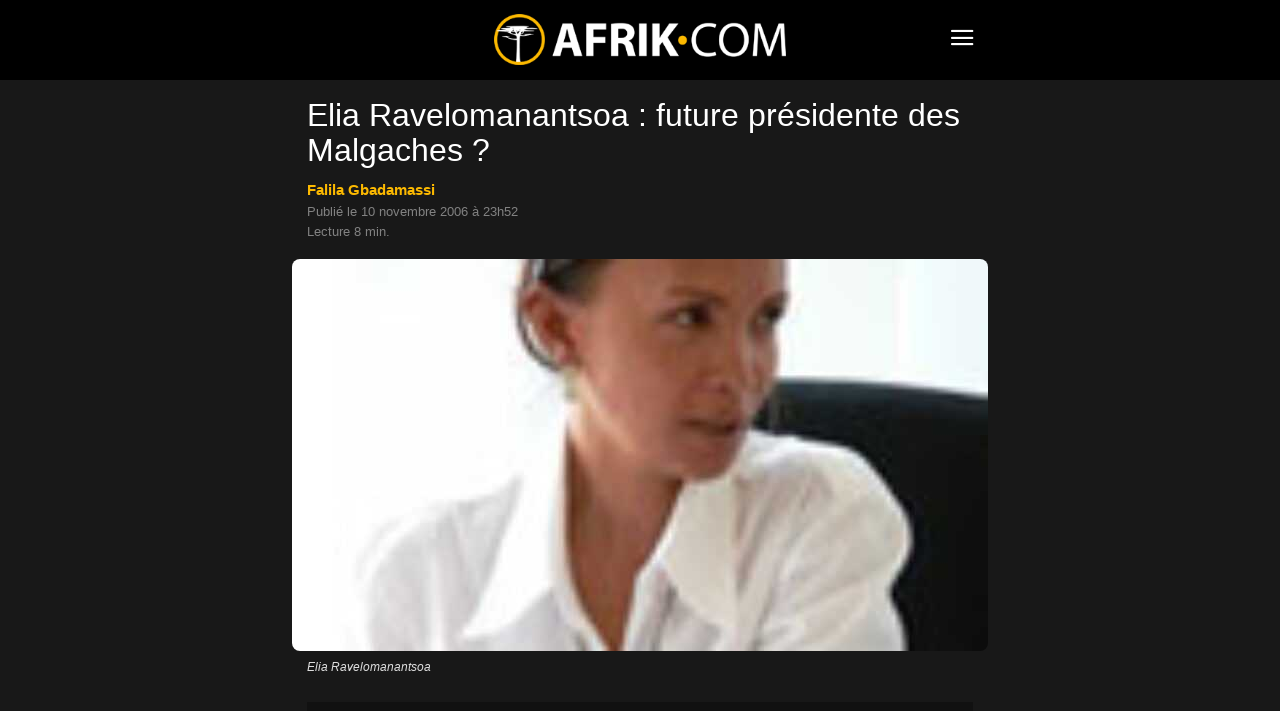

--- FILE ---
content_type: text/html; charset=UTF-8
request_url: https://www.afrik.com/elia-ravelomanantsoa-future-presidente-des-malgaches
body_size: 18478
content:
<!doctype html>
<html lang="fr-FR">
<head>
<meta charset="UTF-8" />
<meta name="theme-color" content="#000">
<meta name="viewport" content="width=device-width, initial-scale=1.0">
<link rel="preload" as="image" imagesrcset="https://www.afrik.com/wp-content/uploads/2006/11/arton10678-696x392.jpg 696w, https://www.afrik.com/wp-content/uploads/2006/11/arton10678-360x203.jpg 360w" imagesizes="(max-width: 696px) 100vw, 696px" >
<meta name='robots' content='index, follow, max-image-preview:large, max-snippet:-1, max-video-preview:-1' />
<link rel='preconnect' href='https://choices.consentframework.com' >
<link rel='dns-prefetch' href='//www.googletagmanager.com'>
<link rel='dns-prefetch' href='//www.google-analytics.com'>
<link rel='dns-prefetch' href='//cdn.webpushr.com'>
<link rel='dns-prefetch' href='//bot.webpushr.com'>
<link rel='dns-prefetch' href='//analytics.webpushr.com'>
<link rel='dns-prefetch' href='//js.sddan.com'>
<link rel='dns-prefetch' href='//stats.g.doubleclick.net'>
<link rel='dns-prefetch' href='//www.google.com'>
<link rel='dns-prefetch' href='//www.google.fr'>
<title>Elia Ravelomanantsoa : future présidente des Malgaches ?</title>
<link rel='preload' href='https://www.afrik.com/wp-content/plugins/td-composer/mobile/images/icons/mobile-theme.woff?15' as='font' crossorigin>
<meta name="description" content="Sur 14 candidats, elle est l’unique candidate aux présidentielles anticipées du 3 décembre prochain à Madagascar. Elia Ravelomanantsoa, 46 ans, est la" />
<link rel="canonical" href="https://www.afrik.com/elia-ravelomanantsoa-future-presidente-des-malgaches" />
<meta property="og:locale" content="fr_FR" />
<meta property="og:type" content="article" />
<meta property="og:title" content="Elia Ravelomanantsoa : future présidente des Malgaches ?" />
<meta property="og:description" content="Sur 14 candidats, elle est l’unique candidate aux présidentielles anticipées du 3 décembre prochain à Madagascar. Elia Ravelomanantsoa, 46 ans, est la" />
<meta property="og:url" content="https://www.afrik.com/elia-ravelomanantsoa-future-presidente-des-malgaches" />
<meta property="og:site_name" content="Afrik" />
<meta property="article:publisher" content="https://www.facebook.com/Afrikcom" />
<meta property="article:published_time" content="2006-11-10T22:52:27+00:00" />
<meta property="og:image" content="https://www.afrik.com/wp-content/uploads/2006/11/arton10678-1200x675.jpg" />
<meta property="og:image:width" content="1200" />
<meta property="og:image:height" content="675" />
<meta property="og:image:type" content="image/jpeg" />
<meta name="author" content="Falila Gbadamassi" />
<meta name="twitter:card" content="summary_large_image" />
<meta name="twitter:creator" content="@afrikinfo" />
<meta name="twitter:site" content="@afrikinfo" />
<script type="application/ld+json" class="yoast-schema-graph">{"@context":"https://schema.org","@graph":[{"@type":"Article","@id":"https://www.afrik.com/elia-ravelomanantsoa-future-presidente-des-malgaches#article","isPartOf":{"@id":"https://www.afrik.com/elia-ravelomanantsoa-future-presidente-des-malgaches"},"author":{"name":"Falila Gbadamassi","@id":"https://www.afrik.com/#/schema/person/f43a280a86fd6fa014709e5926d23c29"},"headline":"Elia Ravelomanantsoa : future présidente des Malgaches ?","datePublished":"2006-11-10T22:52:27+00:00","dateModified":"2006-11-10T22:52:27+00:00","mainEntityOfPage":{"@id":"https://www.afrik.com/elia-ravelomanantsoa-future-presidente-des-malgaches"},"wordCount":1976,"publisher":{"@id":"https://www.afrik.com/#organization"},"image":{"@id":"https://www.afrik.com/elia-ravelomanantsoa-future-presidente-des-malgaches#primaryimage"},"thumbnailUrl":"https://www.afrik.com/wp-content/uploads/2006/11/arton10678.jpg","keywords":["Femmes","Madagascar"],"articleSection":["Société"],"inLanguage":"fr-FR"},{"@type":"WebPage","@id":"https://www.afrik.com/elia-ravelomanantsoa-future-presidente-des-malgaches","url":"https://www.afrik.com/elia-ravelomanantsoa-future-presidente-des-malgaches","name":"Elia Ravelomanantsoa : future présidente des Malgaches ?","isPartOf":{"@id":"https://www.afrik.com/#website"},"primaryImageOfPage":{"@id":"https://www.afrik.com/elia-ravelomanantsoa-future-presidente-des-malgaches#primaryimage"},"image":{"@id":"https://www.afrik.com/elia-ravelomanantsoa-future-presidente-des-malgaches#primaryimage"},"thumbnailUrl":"https://www.afrik.com/wp-content/uploads/2006/11/arton10678.jpg","datePublished":"2006-11-10T22:52:27+00:00","dateModified":"2006-11-10T22:52:27+00:00","description":"Sur 14 candidats, elle est l’unique candidate aux présidentielles anticipées du 3 décembre prochain à Madagascar. Elia Ravelomanantsoa, 46 ans, est la","breadcrumb":{"@id":"https://www.afrik.com/elia-ravelomanantsoa-future-presidente-des-malgaches#breadcrumb"},"inLanguage":"fr-FR","potentialAction":[{"@type":"ReadAction","target":["https://www.afrik.com/elia-ravelomanantsoa-future-presidente-des-malgaches"]}]},{"@type":"ImageObject","inLanguage":"fr-FR","@id":"https://www.afrik.com/elia-ravelomanantsoa-future-presidente-des-malgaches#primaryimage","url":"https://www.afrik.com/wp-content/uploads/2006/11/arton10678-1200x675.jpg","contentUrl":"https://www.afrik.com/wp-content/uploads/2006/11/arton10678.jpg","width":1200,"height":675,"caption":"Elia Ravelomanantsoa"},{"@type":"BreadcrumbList","@id":"https://www.afrik.com/elia-ravelomanantsoa-future-presidente-des-malgaches#breadcrumb","itemListElement":[{"@type":"ListItem","position":1,"name":"Accueil","item":"https://www.afrik.com/"},{"@type":"ListItem","position":2,"name":"Elia Ravelomanantsoa : future présidente des Malgaches ?"}]},{"@type":"WebSite","@id":"https://www.afrik.com/#website","url":"https://www.afrik.com/","name":"Afrik","description":"L&#039;actualité de l&#039;Afrique et du Maghreb","publisher":{"@id":"https://www.afrik.com/#organization"},"inLanguage":"fr-FR"},{"@type":"Organization","@id":"https://www.afrik.com/#organization","name":"Afrik","url":"https://www.afrik.com/","logo":{"@type":"ImageObject","inLanguage":"fr-FR","@id":"https://www.afrik.com/#/schema/logo/image/","url":"https://www.afrik.com/wp-content/uploads/2022/07/logo-afrik-1200x325-1.png","contentUrl":"https://www.afrik.com/wp-content/uploads/2022/07/logo-afrik-1200x325-1.png","width":1200,"height":325,"caption":"Afrik"},"image":{"@id":"https://www.afrik.com/#/schema/logo/image/"},"sameAs":["https://www.facebook.com/Afrikcom","https://twitter.com/afrikinfo"]},{"@type":"Person","@id":"https://www.afrik.com/#/schema/person/f43a280a86fd6fa014709e5926d23c29","name":"Falila Gbadamassi","image":{"@type":"ImageObject","inLanguage":"fr-FR","@id":"https://www.afrik.com/#/schema/person/image/","url":"https://www.afrik.com/wp-content/uploads/2023/12/globe-150x150.jpg","contentUrl":"https://www.afrik.com/wp-content/uploads/2023/12/globe-150x150.jpg","caption":"Falila Gbadamassi"},"description":"Falila Gbadamassi est une journaliste et critique de cinéma formé à Afrik.com ou elle a travaillé près de 10 ans. Elle travaille comme journaliste à France Info et intervient comme spécialiste de l'Afrique dans l'émission Géopolis Afrique sur France 5, notamment dans \"C dans l'air\". Elle est également rédactrice à Africiné Magazine (Dakar) Elle est membre de l'Académie des Lumières qui réunit la presse internationale, confirmant sa reconnaissance dans le milieu du journalisme culturel et cinématographique africain et international.","url":"https://www.afrik.com/falila-gbadamassi"}]}</script>
<meta name="category" content="Société" />
<meta property="og:ttl" content="2419200" />
<link rel='stylesheet' id='td-theme-css' href='https://www.afrik.com/wp-content/plugins/td-composer/mobile/style.css?ver=12.6.1a' type='text/css' media='all' />
<script type='text/javascript' src='https://www.afrik.com/wp-includes/js/jquery/jquery.min.js?ver=3.6.4' id='jquery-core-js'></script>
<link rel="apple-touch-icon" sizes="180x180" href="/wp-content/uploads/fbrfg/apple-touch-icon.png">
<link rel="icon" type="image/png" sizes="32x32" href="/wp-content/uploads/fbrfg/favicon-32x32.png">
<link rel="icon" type="image/png" sizes="16x16" href="/wp-content/uploads/fbrfg/favicon-16x16.png">
<link rel="mask-icon" href="/wp-content/uploads/fbrfg/safari-pinned-tab.svg" color="#000000">
<link rel="shortcut icon" href="/wp-content/uploads/fbrfg/favicon.ico">
<meta name="msapplication-TileColor" content="#000000">
<meta name="msapplication-config" content="/wp-content/uploads/fbrfg/browserconfig.xml">
<script>
    
    
        // td_js_generator - mini detector
        (function(){
            var htmlTag = document.getElementsByTagName("html")[0];

            if ( navigator.userAgent.indexOf("MSIE 10.0") > -1 ) {
                htmlTag.className += ' ie10';
            }

            if ( !!navigator.userAgent.match(/Trident.*rv\:11\./) ) {
                htmlTag.className += ' ie11';
            }

            if ( /(iPad|iPhone|iPod)/g.test(navigator.userAgent) ) {
                htmlTag.className += ' td-md-is-ios';
            }

            var user_agent = navigator.userAgent.toLowerCase();
            if ( user_agent.indexOf("android") > -1 ) {
                htmlTag.className += ' td-md-is-android';
            }

            if ( -1 !== navigator.userAgent.indexOf('Mac OS X')  ) {
                htmlTag.className += ' td-md-is-os-x';
            }

            if ( /chrom(e|ium)/.test(navigator.userAgent.toLowerCase()) ) {
               htmlTag.className += ' td-md-is-chrome';
            }

            if ( -1 !== navigator.userAgent.indexOf('Firefox') ) {
                htmlTag.className += ' td-md-is-firefox';
            }

            if ( -1 !== navigator.userAgent.indexOf('Safari') && -1 === navigator.userAgent.indexOf('Chrome') ) {
                htmlTag.className += ' td-md-is-safari';
            }

            if( -1 !== navigator.userAgent.indexOf('IEMobile') ){
                htmlTag.className += ' td-md-is-iemobile';
            }

        })();


        var tdLocalCache = {};

        ( function () {
            "use strict";

            tdLocalCache = {
                data: {},
                remove: function (resource_id) {
                    delete tdLocalCache.data[resource_id];
                },
                exist: function (resource_id) {
                    return tdLocalCache.data.hasOwnProperty(resource_id) && tdLocalCache.data[resource_id] !== null;
                },
                get: function (resource_id) {
                    return tdLocalCache.data[resource_id];
                },
                set: function (resource_id, cachedData) {
                    tdLocalCache.remove(resource_id);
                    tdLocalCache.data[resource_id] = cachedData;
                }
            };
        })();

    

    
var td_ajax_url="https:\/\/www.afrik.com\/wp-admin\/admin-ajax.php?td_theme_name=Newspaper&v=12.6.1";
var tdThemeName="Newspaper";
var td_please_wait=" ";
var td_email_user_pass_incorrect=" ";
var td_email_user_incorrect=" ";
var td_email_incorrect=" ";
var tdm_sticky_menu="hide";
</script>
<noscript><style>.perfmatters-lazy[data-src]{display:none !important;}</style></noscript>
<style>.perfmatters-lazy-youtube{position:relative;width:100%;max-width:100%;height:0;padding-bottom:56.23%;overflow:hidden}.perfmatters-lazy-youtube img{position:absolute;top:0;right:0;bottom:0;left:0;display:block;width:100%;max-width:100%;height:auto;margin:auto;border:none;cursor:pointer;transition:.5s all;-webkit-transition:.5s all;-moz-transition:.5s all}.perfmatters-lazy-youtube img:hover{-webkit-filter:brightness(75%)}.perfmatters-lazy-youtube .play{position:absolute;top:50%;left:50%;right:auto;width:68px;height:48px;margin-left:-34px;margin-top:-24px;background:url(https://www.afrik.com/wp-content/plugins/perfmatters/img/youtube.svg) no-repeat;background-position:center;background-size:cover;pointer-events:none;filter:grayscale(1)}.perfmatters-lazy-youtube:hover .play{filter:grayscale(0)}.perfmatters-lazy-youtube iframe{position:absolute;top:0;left:0;width:100%;height:100%;z-index:99}</style>
<script type="text/javascript" src="https://cache.consentframework.com/js/pa/24713/c/71lFt/stub"></script>
<script type="text/javascript" src="https://choices.consentframework.com/js/pa/24713/c/71lFt/cmp" async></script>
</head>
<body class="post-template-default single single-post postid-10678 single-format-standard" itemscope="itemscope" itemtype="https://schema.org/WebPage">
            <div class="td-scroll-up"><i class="td-icon-menu-up"></i></div>
    <div class="td-menu-background" style="visibility:hidden"></div>
<div id="td-mobile-nav" style="visibility:hidden">
    <div class="td-mobile-container">
                <div class="td-menu-socials-wrap">
                        <div class="td-menu-socials">
                    
        <span class="td-social-icon-wrap">
            <a target="_blank" rel="noopener" href="https://www.facebook.com/Afrikcom" title="Facebook">
                <i class="td-icon-font td-icon-facebook"></i>
                <span style="display: none">Facebook</span>
            </a>
        </span>
        <span class="td-social-icon-wrap">
            <a target="_blank" rel="noopener" href="https://www.instagram.com/redaction.afrik/" title="Instagram">
                <i class="td-icon-font td-icon-instagram"></i>
                <span style="display: none">Instagram</span>
            </a>
        </span>
        <span class="td-social-icon-wrap">
            <a target="_blank" rel="noopener" href="https://www.linkedin.com/company/afrikcom/" title="Linkedin">
                <i class="td-icon-font td-icon-linkedin"></i>
                <span style="display: none">Linkedin</span>
            </a>
        </span>
        <span class="td-social-icon-wrap">
            <a target="_blank" rel="noopener" href="https://twitter.com/afrikinfo" title="Twitter">
                <i class="td-icon-font td-icon-twitter"></i>
                <span style="display: none">Twitter</span>
            </a>
        </span>            </div>
                        <div class="td-mobile-close">
                <span><i class="td-icon-close-mobile"></i></span>
            </div>
        </div>

                
                <div class="td-mobile-content">
            <div class="menu-navigation-mobile-container"><ul id="menu-navigation-mobile" class="td-mobile-main-menu"><li class="menu-item menu-item-type-custom menu-item-object-custom menu-item-home"><a href="https://www.afrik.com">Journal</a></li>
<li class="menu-item menu-item-type-custom menu-item-object-custom menu-item-has-children"><a href="https://www.afrik.com/pays">Editions pays<i class="td-icon-menu-right td-element-after"></i></a>
<ul class="sub-menu">
	<li class="menu-item menu-item-type-custom menu-item-object-custom menu-item-has-children"><a href="#" aria-label="Afrique du nord">Afrique du nord<i class="td-icon-menu-right td-element-after"></i></a>
	<ul class="sub-menu">
		<li class="menu-item menu-item-type-taxonomy menu-item-object-post_tag"><a href="https://www.afrik.com/algerie">Algérie</a></li>
		<li class="menu-item menu-item-type-taxonomy menu-item-object-post_tag"><a href="https://www.afrik.com/egypte">Egypte</a></li>
		<li class="menu-item menu-item-type-taxonomy menu-item-object-post_tag"><a href="https://www.afrik.com/libye">Libye</a></li>
		<li class="menu-item menu-item-type-taxonomy menu-item-object-post_tag"><a href="https://www.afrik.com/maroc">Maroc</a></li>
		<li class="menu-item menu-item-type-taxonomy menu-item-object-post_tag"><a href="https://www.afrik.com/sahara-occidental">Sahara occidental</a></li>
		<li class="menu-item menu-item-type-taxonomy menu-item-object-post_tag"><a href="https://www.afrik.com/tunisie">Tunisie</a></li>
	</ul>
</li>
	<li class="menu-item menu-item-type-custom menu-item-object-custom menu-item-has-children"><a href="#" aria-label="Afrique de l&#039;ouest">Afrique de l&rsquo;ouest<i class="td-icon-menu-right td-element-after"></i></a>
	<ul class="sub-menu">
		<li class="menu-item menu-item-type-taxonomy menu-item-object-post_tag"><a href="https://www.afrik.com/benin">Bénin</a></li>
		<li class="menu-item menu-item-type-taxonomy menu-item-object-post_tag"><a href="https://www.afrik.com/burkina-faso">Burkina Faso</a></li>
		<li class="menu-item menu-item-type-taxonomy menu-item-object-post_tag"><a href="https://www.afrik.com/cap-vert">Cap Vert</a></li>
		<li class="menu-item menu-item-type-taxonomy menu-item-object-post_tag"><a href="https://www.afrik.com/cote-divoire">Côte d&rsquo;Ivoire</a></li>
		<li class="menu-item menu-item-type-taxonomy menu-item-object-post_tag"><a href="https://www.afrik.com/gambie">Gambie</a></li>
		<li class="menu-item menu-item-type-taxonomy menu-item-object-post_tag"><a href="https://www.afrik.com/ghana">Ghana</a></li>
		<li class="menu-item menu-item-type-taxonomy menu-item-object-post_tag"><a href="https://www.afrik.com/guinee">Guinée</a></li>
		<li class="menu-item menu-item-type-taxonomy menu-item-object-post_tag"><a href="https://www.afrik.com/guinee-bissau">Guinée-Bissau</a></li>
		<li class="menu-item menu-item-type-taxonomy menu-item-object-post_tag"><a href="https://www.afrik.com/liberia">Liberia</a></li>
		<li class="menu-item menu-item-type-taxonomy menu-item-object-post_tag"><a href="https://www.afrik.com/mali">Mali</a></li>
		<li class="menu-item menu-item-type-taxonomy menu-item-object-post_tag"><a href="https://www.afrik.com/mauritanie">Mauritanie</a></li>
		<li class="menu-item menu-item-type-taxonomy menu-item-object-post_tag"><a href="https://www.afrik.com/niger">Niger</a></li>
		<li class="menu-item menu-item-type-taxonomy menu-item-object-post_tag"><a href="https://www.afrik.com/nigeria">Nigeria</a></li>
		<li class="menu-item menu-item-type-taxonomy menu-item-object-post_tag"><a href="https://www.afrik.com/senegal">Sénégal</a></li>
		<li class="menu-item menu-item-type-taxonomy menu-item-object-post_tag"><a href="https://www.afrik.com/sierra-leone">Sierra Leone</a></li>
		<li class="menu-item menu-item-type-taxonomy menu-item-object-post_tag"><a href="https://www.afrik.com/togo">Togo</a></li>
	</ul>
</li>
	<li class="menu-item menu-item-type-custom menu-item-object-custom menu-item-has-children"><a href="#" aria-label="Afrique de l&#039;est">Afrique de l&rsquo;est<i class="td-icon-menu-right td-element-after"></i></a>
	<ul class="sub-menu">
		<li class="menu-item menu-item-type-taxonomy menu-item-object-post_tag"><a href="https://www.afrik.com/burundi">Burundi</a></li>
		<li class="menu-item menu-item-type-taxonomy menu-item-object-post_tag"><a href="https://www.afrik.com/djibouti">Djibouti</a></li>
		<li class="menu-item menu-item-type-taxonomy menu-item-object-post_tag"><a href="https://www.afrik.com/erythree">Erythrée</a></li>
		<li class="menu-item menu-item-type-taxonomy menu-item-object-post_tag"><a href="https://www.afrik.com/ethiopie">Ethiopie</a></li>
		<li class="menu-item menu-item-type-taxonomy menu-item-object-post_tag"><a href="https://www.afrik.com/kenya">Kenya</a></li>
		<li class="menu-item menu-item-type-taxonomy menu-item-object-post_tag"><a href="https://www.afrik.com/ouganda">Ouganda</a></li>
		<li class="menu-item menu-item-type-taxonomy menu-item-object-post_tag"><a href="https://www.afrik.com/somalie">Somalie</a></li>
		<li class="menu-item menu-item-type-taxonomy menu-item-object-post_tag"><a href="https://www.afrik.com/soudan">Soudan</a></li>
		<li class="menu-item menu-item-type-taxonomy menu-item-object-post_tag"><a href="https://www.afrik.com/soudan-du-sud">Soudan du Sud</a></li>
		<li class="menu-item menu-item-type-taxonomy menu-item-object-post_tag"><a href="https://www.afrik.com/tanzanie">Tanzanie</a></li>
	</ul>
</li>
	<li class="menu-item menu-item-type-custom menu-item-object-custom menu-item-has-children"><a href="#" aria-label="Afrique centrale">Afrique centrale<i class="td-icon-menu-right td-element-after"></i></a>
	<ul class="sub-menu">
		<li class="menu-item menu-item-type-taxonomy menu-item-object-post_tag"><a href="https://www.afrik.com/angola">Angola</a></li>
		<li class="menu-item menu-item-type-taxonomy menu-item-object-post_tag"><a href="https://www.afrik.com/cameroun">Cameroun</a></li>
		<li class="menu-item menu-item-type-taxonomy menu-item-object-post_tag"><a href="https://www.afrik.com/centrafrique">Centrafrique</a></li>
		<li class="menu-item menu-item-type-taxonomy menu-item-object-post_tag"><a href="https://www.afrik.com/congo">Congo</a></li>
		<li class="menu-item menu-item-type-taxonomy menu-item-object-post_tag"><a href="https://www.afrik.com/gabon">Gabon</a></li>
		<li class="menu-item menu-item-type-taxonomy menu-item-object-post_tag"><a href="https://www.afrik.com/guinee-equatoriale">Guinée équatoriale</a></li>
		<li class="menu-item menu-item-type-taxonomy menu-item-object-post_tag"><a href="https://www.afrik.com/rdc">RDC</a></li>
		<li class="menu-item menu-item-type-taxonomy menu-item-object-post_tag"><a href="https://www.afrik.com/rwanda">Rwanda</a></li>
		<li class="menu-item menu-item-type-taxonomy menu-item-object-post_tag"><a href="https://www.afrik.com/sao-tome-et-principe">Sao Tome et principe</a></li>
		<li class="menu-item menu-item-type-taxonomy menu-item-object-post_tag"><a href="https://www.afrik.com/tchad">Tchad</a></li>
	</ul>
</li>
	<li class="menu-item menu-item-type-custom menu-item-object-custom menu-item-has-children"><a href="#" aria-label="Afrique australe">Afrique australe<i class="td-icon-menu-right td-element-after"></i></a>
	<ul class="sub-menu">
		<li class="menu-item menu-item-type-taxonomy menu-item-object-post_tag"><a href="https://www.afrik.com/afrique-du-sud">Afrique du Sud</a></li>
		<li class="menu-item menu-item-type-taxonomy menu-item-object-post_tag"><a href="https://www.afrik.com/botswana">Botswana</a></li>
		<li class="menu-item menu-item-type-taxonomy menu-item-object-post_tag"><a href="https://www.afrik.com/ile-maurice">Ile Maurice</a></li>
		<li class="menu-item menu-item-type-taxonomy menu-item-object-post_tag"><a href="https://www.afrik.com/les-comores">Les Comores</a></li>
		<li class="menu-item menu-item-type-taxonomy menu-item-object-post_tag"><a href="https://www.afrik.com/lesotho">Lesotho</a></li>
		<li class="menu-item menu-item-type-taxonomy menu-item-object-post_tag"><a href="https://www.afrik.com/madagascar">Madagascar</a></li>
		<li class="menu-item menu-item-type-taxonomy menu-item-object-post_tag"><a href="https://www.afrik.com/malawi">Malawi</a></li>
		<li class="menu-item menu-item-type-taxonomy menu-item-object-post_tag"><a href="https://www.afrik.com/mozambique">Mozambique</a></li>
		<li class="menu-item menu-item-type-taxonomy menu-item-object-post_tag"><a href="https://www.afrik.com/namibie">Namibie</a></li>
		<li class="menu-item menu-item-type-taxonomy menu-item-object-post_tag"><a href="https://www.afrik.com/reunion">Réunion</a></li>
		<li class="menu-item menu-item-type-taxonomy menu-item-object-post_tag"><a href="https://www.afrik.com/seychelles">Seychelles</a></li>
		<li class="menu-item menu-item-type-taxonomy menu-item-object-post_tag"><a href="https://www.afrik.com/swaziland">Swaziland / Eswatini</a></li>
		<li class="menu-item menu-item-type-taxonomy menu-item-object-post_tag"><a href="https://www.afrik.com/zambie">Zambie</a></li>
		<li class="menu-item menu-item-type-taxonomy menu-item-object-post_tag"><a href="https://www.afrik.com/zimbabwe">Zimbabwe</a></li>
	</ul>
</li>
	<li class="menu-item menu-item-type-taxonomy menu-item-object-post_tag"><a href="https://www.afrik.com/france">France</a></li>
	<li class="menu-item menu-item-type-taxonomy menu-item-object-post_tag"><a href="https://www.afrik.com/caraibes">Caraïbes</a></li>
</ul>
</li>
<li class="menu-item menu-item-type-post_type menu-item-object-page"><a href="https://www.afrik.com/archives">Archives</a></li>
<li class="menu-item menu-item-type-post_type menu-item-object-page"><a href="https://www.afrik.com/themes">Thèmes</a></li>
<li class="menu-item menu-item-type-post_type menu-item-object-page"><a href="https://www.afrik.com/dossiers">Dossiers</a></li>
<li class="menu-item menu-item-type-post_type menu-item-object-page"><a href="https://www.afrik.com/proverbes">Proverbes africains</a></li>
</ul></div>        </div>
    </div>

        </div>    <div id="td-outer-wrap">
        <div class="td-header-wrap">
            <div class="td-container">
                <div id="td-header-menu">
<div id="td-top-mobile-toggle"><span><i class="td-icon-font td-icon-mobile"></i></span></div>
<div class="td-main-menu-logo">
<a class="td-mobile-logo" aria-label="Logo" href="https://www.afrik.com/">
<img src="https://www.afrik.com/wp-content/uploads/2023/12/logo.png" alt="Afrik" width="400" height="70"/>
</a>
</div>
</div>            </div>
        </div>
        
	<div class="td-container">

	    	    <div class="td-crumb-container"></div>

	    	    
	    <article id="post-10678" class="post-10678 post type-post status-publish format-standard hentry category-societe tag-femmes tag-madagascar" itemscope itemtype="https://schema.org/Article">
		    <div class="td-post-header">

			    
			    <header class="td-post-title">
				    <h1 class="entry-title">Elia Ravelomanantsoa : future présidente des Malgaches ?</h1>
				    
				    <div class="td-module-meta-info">
<div class="td-post-author-name"><a href="https://www.afrik.com/falila-gbadamassi">Falila Gbadamassi</a></div><br><span class="td-post-date"><time class="entry-date updated td-module-date" datetime="2006-11-10T23:52:27+01:00">Publi&eacute; le 10 novembre 2006 &agrave; 23h52</time></span>
<div style="margin-top:6px">Lecture 8 min.</div>				    </div>
			    </header>
		    </div>
		    <div class="td-post-content">
<div class="td-post-featured-image"><figure><img width="696" height="392" class="entry-thumb" src="https://www.afrik.com/wp-content/uploads/2006/11/arton10678-696x392.jpg" srcset="https://www.afrik.com/wp-content/uploads/2006/11/arton10678-696x392.jpg 696w, https://www.afrik.com/wp-content/uploads/2006/11/arton10678-360x203.jpg 360w" sizes="(max-width: 696px) 100vw, 696px" alt="Elia Ravelomanantsoa" title="Elia Ravelomanantsoa"/><figcaption class="wp-caption-text">Elia Ravelomanantsoa</figcaption></figure></div><div class="td-a-rec td-a-rec-id-content_top_mob "><ins class="adsbygoogle" style="display:block;height:100px;" data-ad-client="ca-pub-5958841757745406" data-ad-slot="4114625392"></ins></div><p><span class="post_excerpt chapeau">Sur 14 candidats, elle est l’unique candidate aux présidentielles anticipées du 3 décembre prochain à Madagascar. Elia Ravelomanantsoa, 46 ans, est la première femme malgache à s’engager véritablement dans la course à la magistrature suprême de son pays. Entrepreneuse aux nombreux succès, elle a décidé d’aider ses concitoyens à impulser une nouvelle dynamique dans leur pays. De passage à Paris, elle a répondu aux questions d&rsquo;Afrik.</span></p>
<p>Orpheline à 10 ans, Elia Ravelomanantsoa affirme que ce sont les nombreuses difficultés de la vie qu’elle a dû affronter qui ont fait d’elle la candidate aux présidentielles de 46 ans qu’elle est aujourd’hui à Madagascar. C’est inédit dans la vie politique malgache, mais pour cette mère de six enfants et grand-mère de quatre petits-enfants, ce nouveau défi est une façon bien utile d’achever un « cycle ». « C’est drôle, dit-elle, ma famille a toujours, semble-t-il, senti qu’il en serait ainsi. Tout le monde le savait, sauf moi ». Chef d’entreprise à l&rsquo;aube de ses 20 ans, elle a renoncé à la direction de Synergy-FCB, la société spécialisée dans la communication et l’évènementiel qu’elle a créée en 1986. Tout comme à la présidence de l’Association des femmes entrepreneurs de Madagascar, qu’elle dirigeait depuis trois ans et demi. Objectif : éviter tout conflit d’intérêt et se consacrer à sa campagne.</p>
<div class="td-a-rec td-a-rec-id-content_inline_mob "><ins class="adsbygoogle" style="display:block;height:280px;" data-ad-client="ca-pub-5958841757745406" data-ad-slot="2085876784"></ins></div><p>Elia Ravelomanantsoa, à qui l’on doit le salon E-bit spécialisé dans les nouvelles technologies, considère comme un devoir de tenter l’aventure politique. S’occuper des « affaires de la cité » relèverait-il aussi du devoir de la chrétienne évangélique qu’elle est et qui affiche haut et fort ses convictions religieuses ? Il est une certitude pourtant, la leader du mouvement « Madagasikarantsika » est déjà, selon les sondages, une sérieuse menace pour le président sortant, Marc Ravalomanana.</p>
<p><strong>Afrik.com : Qu’est-ce que vous pensez pouvoir apporter de nouveau aux Malgaches ?</p>
<p>Elia Ravelomanantsoa :</strong> L’accompagnement dans le changement qui doit conduire au développement économique auquel chaque famille, chaque femme et chaque homme de ce pays a droit. Ce changement, qui se résume à « mieux vivre ensemble », équivaut à apporter une certaine sérénité en appliquant les principes de bonne gouvernance et en créant un environnement social beaucoup plus équitable. Pour répondre à votre question, je suis sincèrement convaincue qu’en tant que femme, la seule parmi 14 candidats, mon approche des problèmes des Malgaches est différente. Elle se caractérise par plus de proximité, elle est plus humaine et plus rationnelle.</p>
<p><strong>Afrik.com : Dans un communiqué récent, vous demandez à la France et à l’Union Africaine d’envoyer des observateurs pour veiller à la transparence des élections du 3 décembre prochain qui sont, comme vous le rappelez, anticonstitutionnelles. Pourquoi lancez-vous ce cri d’alarme ?</p>
<p>Elia Ravelomanantsoa :</strong> La pluralité des candidats, qui sont pour certains issus des rangs du pouvoir actuel, exprime un malaise. Une « chefferie » basée sur des considérations ethniques et les discours inhérents laisse présager du sentiment de frustration et d’exclusion qui pourrait animer les Malgaches, occasionnant des troubles plus importants que ceux que nous avons connu en 2002. Mon appel est une application du principe de précaution qui devrait être cher à tout politique. Il ne s’agit pas d’être alarmiste, ma requête s’appuie tout simplement sur un constat. En plus d’être anticonstitutionnelle, les difficultés rencontrées par les candidats sur le terrain laissent aussi penser que le recueil des votes ne sera pas équitable. La campagne va s’ouvrir dans 24h et c’est seulement à ce moment là que nous pourrons faire part de nos projets aux Malgaches, soit 21 jours jusqu’au 2 décembre à minuit. Alors que les sept mois précédents, les médias nationaux n’ont cessé de parler du président sortant.</p>
<p><strong>Afrik.com : 70% des Malgaches vivent aujourd’hui avec moins d’un dollar par jour. Ce qui explique, entre autres, la déception de vos concitoyens qui ont porté M. Ravalomanana au pouvoir en 2002. Ils espéraient un changement qui ne semble pas avoir eu lieu. Que ressentent-ils exactement selon vous ?</p>
<p>Elia Ravelomanantsoa :</strong> De la résignation. Nous sommes tous fatigués des soubresauts politiques et des promesses non tenues. Le démantèlement de nos usines et l’obsolescence des infrastructures textiles est responsable en partie du désœuvrement auquel les Malgaches doivent faire face. Le pouvoir d’achat des Malgaches n’a cessé de baisser ces cinq dernières années. Il y a certes eu des progrès dans le domaine des infrastructures routières. Mais nous assistons à une mainmise sur de grands pans de l’économie nationale. Les Malgaches reprochent à Marc Ravalomanana d’avoir employé et usé de ses prérogatives de chef de l’Etat pour développer ses entreprises. Cela va jusqu’à un trusting de l’économie nationale. Nous nous retrouvons devant une puissance économique qui défend aux autres d’opérer, par exemple dans l’agro-alimentaire. L’actuel président détient certainement le plus grand fermage en Afrique de l’Est. Son groupe est aujourd’hui à la tête du plus important réseau de distribution des matières premières du pays, du plus important groupe de médias, après celui de l&rsquo;Etat…Sans compter ses participations directes et indirectes dans des entreprises familiales. « Tentaculaire » est le terme que j’avais employé en 2004 pour décrire ce système.</p>
<p><strong>Afrik.com : Quelles sont vos ambitions économiques pour Madagascar ?</p>
<p>Elia Ravelomanantsoa :</strong> Sur le plan économique, je souhaite « relibérer » les initiatives afin de mettre fin à un système économique qui privilégie un seul groupe. Non seulement « relibérer », mais aussi les stimuler par la mise en place d’un réseau de chambres consulaires plus performant. Un réseau qui, au-delà de son aspect institutionnel, impulse une vraie dynamique au tissu économique malgache par le biais d’un service de proximité. En d’autres termes, les chambres consulaires constitueraient réellement un réseau d’intelligence économique. Pôle d’informations, il oriente, veille sur les fluctuations des marchés nationaux et internationaux et est un vecteur de formation. La densification de la formation à court et moyen terme sur toute l’île est un impératif. Car de la formation dépend le développement des entreprises.</p>
<p><strong>Afrik.com : Avez-vous un projet particulier en direction des femmes ?</p>
<p>Elia Ravelomanantsoa :</strong> L&rsquo;un des volets importants de mon programme est le soutien, par le biais de foyers d’accueil, aux familles qui sont déstructurées. Cette situation, qui est une résultante de la pauvreté, est à l’origine du nombre croissant de familles monoparentales dont les chefs de famille sont des femmes. Elles s’évertuent tant bien que mal à subvenir aux besoins de leurs familles. Beaucoup d’hommes malgaches ont démissionné et l’acceptation implicite de la polygamie dans nos cultures aggrave ce phénomène. Je souhaite également, dans une perspective sociale plus large, répondre aux urgences sanitaires en recourant à des unités chirurgicales volantes qui pourraient intervenir partout dans le pays. Tout comme développer les métiers auxiliaires de la santé et liés à la forêt. Pourquoi la forêt ? J’ai une vision écologique du développement de mon pays qui se traduit par une feuille de route qu’il nous appartient en tant que technocrates de mettre en œuvre. Dans la perspective du « mieux vivre ensemble », rétablir les valeurs sociales, éduquer à la bonne gouvernance et à l’alternance au pouvoir sont autant de chantiers prioritaires.</p>
<p><strong>Afrik.com : Vous parlez également « d’une opposition professionnalisée », de quoi s’agit-il ?</p>
<p>Elia Ravelomanantsoa :</strong> En dehors du corps législatif, des experts devraient être érigés en consultants permanents des gouvernements. Ainsi, seraient-ils au fait des grands dossiers et des grands chantiers de l’Etat. De telle sorte que l’alternance politique se fasse dans un climat rassurant pour la population et les investisseurs étrangers. Les nouveaux venus auront ainsi directement accès aux informations qui leur seront utiles dans la conduite de leurs missions.</p>
<p><strong>Afrik.com : Qu’attendiez-vous de la classe politique française en effectuant cette visite qui s’achève ce vendredi ?</p>
<p>Elia Ravelomanantsoa :</strong> La classe politique africaine est également interpellée. Le message que j’ai lancé s’adresse aussi à M. Denis Sassou Nguesso, le président de l’Union africaine (et de l&rsquo;Etat du Congo, ndlr). Je suis venue pour briser le silence sur ce qui se passe à Madagascar afin que des pays comme le nôtre ne soient pas en guerre avant d’intéresser le monde. J’attends également un réveil de notre diaspora. Je suis de celles qui croient que Madagascar ne peut se développer sans ses cerveaux enfuis. J’entends, par conséquent, les inciter fortement à un retour au pays.</p>
<p><strong>Afrik.com : Quand avez-vous décidé de vous présenter aux présidentielles ?</p>
<p>Elia Ravelomanantsoa : </strong> Entre 2004 et 2005. Au départ, mon idée première était de soutenir un candidat en mettant à son service mon expertise dans le domaine de la communication. Puis, la situation politico-sociale de mon pays s’est dégradée et au vu de la configuration de la scène politique dominée à majorité par des hommes, j’ai estimé qu’il serait plus judicieux de me présenter. Après avoir tenté de trouver, en vain, une « candidate » qui pourrait assumer une telle charge.</p>
<p><strong>Afrik.com : Comment Marc Ravalomanana et vos autres adversaires politiques ont réagi à l’annonce de votre candidature ?</p>
<p>Elia Ravelomanantsoa :</strong> L’actuel chef de l’Etat, par partisans interposés, a tenté de m’intimider. Aujourd’hui, je ne sais pas ce qu’il pense. Quant aux autres, il faut dire que ma candidature les a surpris. Ils pensaient que je plaisantais, notamment parce que mon image était associée au social, à l’économie ou encore à la culture. La plupart a maintenant compris que c’est un devoir que je prends très au sérieux.</p>
<p><strong>Afrik.com : Vous êtes la fondatrice du festival de mode Manja et l’instigatrice du salon E-bit des nouvelles technologies à Madagascar. Si l’on suit votre parcours, vous avez l’étoffe d’une pionnière. Où trouvez-vous la force d’avancer ?</p>
<p>Elia Ravelomanantsoa :</strong> J’ai d’abord été portée par la foi. Elle a été mon premier refuge au moment de la disparition de mes parents. J&rsquo;avais alors 10 ans et j&rsquo;étais la fille aînée. J’ai la certitude qu’on peut changer sa vie et celle des autres.</p>
<p><strong>Afrik.com : Vous avez été toute votre vie très active. Vous avez créé votre première entreprise à 19 ans. On pourrait légitiment penser que vous souhaiteriez une vie plus paisible auprès de votre famille. Mais vous choisissez, au contraire, de vous lancer dans l’arène politique…</p>
<p>Elia Ravelomanantsoa :</strong> Je dirai que cette partie de ma vie correspond à un accomplissement personnel. Je crois que l’on doit aussi se soucier des autres. C’est une chose de demander aux autres de réagir aux situations qui interpellent, c’en est une autre d’agir soi-même, surtout dans un domaine qui est la chasse gardée des hommes.</p>
<p><strong>Afrik.com : Si vous perdez ces élections, comment voyez-vous votre avenir politique ?</p>
<p>Elia Ravelomanantsoa :</strong> J’ai définitivement mis un pied dans la politique. Quel que soit le résultat de ce scrutin, j’y reste. Je mettrai en œuvre autrement les ambitions sociales de mon programme.</p>
<p><strong>Afrik.com : Pensez-vous que les Malgaches sont prêts à être dirigés par une femme ?</p>
<p>Elia Ravelomanantsoa :</strong> Nous le saurons le 3 décembre. Nous saurons s’ils sont prêts à avancer vers le futur.</p>
<div id="bio"></div>		    </div>
		    <footer>
			    			    
			    <div class="td-post-source-tags">
				    				    			    </div>

			    <div class="td-post-sharing-bottom"><div id="td_social_sharing_article_bottom" class="td-post-sharing td-ps-bg td-ps-notext td-post-sharing-style1 "><div class="td-post-sharing-visible"><a class="td-social-sharing-button td-social-sharing-button-js td-social-network td-social-facebook" href="https://www.facebook.com/sharer.php?u=https%3A%2F%2Fwww.afrik.com%2Felia-ravelomanantsoa-future-presidente-des-malgaches" title="Facebook" ><div class="td-social-but-icon"><i class="td-icon-facebook"></i></div><div class="td-social-but-text">Facebook</div></a><a class="td-social-sharing-button td-social-sharing-button-js td-social-network td-social-twitter" href="https://twitter.com/intent/tweet?text=Elia+Ravelomanantsoa+%3A+future+pr%C3%A9sidente+des+Malgaches+%3F&url=https%3A%2F%2Fwww.afrik.com%2Felia-ravelomanantsoa-future-presidente-des-malgaches" title="Twitter" ><div class="td-social-but-icon"><i class="td-icon-twitter"></i></div><div class="td-social-but-text">Twitter</div></a><a class="td-social-sharing-button td-social-sharing-button-js td-social-network td-social-whatsapp" href="https://api.whatsapp.com/send?text=Elia+Ravelomanantsoa+%3A+future+pr%C3%A9sidente+des+Malgaches+%3F %0A%0A https://www.afrik.com/elia-ravelomanantsoa-future-presidente-des-malgaches" title="WhatsApp" ><div class="td-social-but-icon"><i class="td-icon-whatsapp"></i></div><div class="td-social-but-text">WhatsApp</div></a><a class="td-social-sharing-button td-social-sharing-button-js td-social-network td-social-linkedin" href="https://www.linkedin.com/shareArticle?mini=true&url=https://www.afrik.com/elia-ravelomanantsoa-future-presidente-des-malgaches&title=Elia+Ravelomanantsoa+%3A+future+pr%C3%A9sidente+des+Malgaches+%3F" title="Linkedin" ><div class="td-social-but-icon"><i class="td-icon-linkedin"></i></div><div class="td-social-but-text">Linkedin</div></a></div><div class="td-social-sharing-hidden"><ul class="td-pulldown-filter-list"></ul><a class="td-social-sharing-button td-social-handler td-social-expand-tabs" href="#" data-block-uid="td_social_sharing_article_bottom" title="More">
                                    <div class="td-social-but-icon"><i class="td-icon-plus td-social-expand-tabs-icon"></i></div>
                                </a></div></div></div>			    
<style type="text/css">
.author-box-wrap .desc{position:unset;padding-left:unset}
.td-author-description{position:unset;top:unset;transform:unset}
@media (min-width:767px){#author-overlay{max-width:586px!important}}
</style>
<div class="author-box-wrap"><img alt='Avatar photo' src='[data-uri]' data-type="image_tag" data-img-url="https://www.afrik.com/wp-content/uploads/2023/12/globe-150x150.jpg" class='entry-thumb avatar avatar-96 photo' height='96' width='96' decoding='async'/><div id="author-desc" class="desc" style="max-height:92px;overflow:hidden"><div id="author-overlay" style="position:absolute;height:92px;background:linear-gradient(180deg,rgba(0,0,0,0),rgba(24,24,24,1));width:calc(100% - 110px);max-width:681px"><div id="author-bouton" style="color:#fcb900;font-size:14px;text-align:center;margin-left:-80px;line-height:14px;background-color:#181818;padding-top:5px;margin-top:72px;cursor:pointer"><b>LIRE LA BIO</b> <i class="td-icon-menu-down"></i></div></div><div class="td-author-description">Falila Gbadamassi est une journaliste et critique de cinéma formé à Afrik.com ou elle a travaillé près de 10 ans.  Elle travaille comme journaliste à France Info et intervient comme spécialiste de l'Afrique dans l'émission Géopolis Afrique sur France 5, notamment dans "C dans l'air". Elle est également rédactrice à Africiné Magazine (Dakar) Elle est membre de l'Académie des Lumières qui réunit la presse internationale, confirmant sa reconnaissance dans le milieu du journalisme culturel et cinématographique africain et international.</div><div class="td-author-social"></div><div class="clearfix"></div></div></div>
<script type="text/javascript">
jQuery("#author-bouton").on('click', function(){jQuery("#author-overlay").css('display', 'none');jQuery("#author-desc").removeAttr('style');});
</script>
			    <span class="td-page-meta" itemprop="author" itemscope itemtype="https://schema.org/Person"><meta itemprop="name" content="Falila Gbadamassi"><meta itemprop="url" content="https://www.afrik.com/falila-gbadamassi"></span><meta itemprop="datePublished" content="2006-11-10T23:52:27+01:00"><meta itemprop="dateModified" content="2006-11-10T23:52:27+01:00"><meta itemscope itemprop="mainEntityOfPage" itemType="https://schema.org/WebPage" itemid="https://www.afrik.com/elia-ravelomanantsoa-future-presidente-des-malgaches"/><span class="td-page-meta" itemprop="publisher" itemscope itemtype="https://schema.org/Organization"><span class="td-page-meta" itemprop="logo" itemscope itemtype="https://schema.org/ImageObject"><meta itemprop="url" content="https://www.afrik.com/wp-content/uploads/2022/07/logo-afrik-272x90-1.png"></span><meta itemprop="name" content="Afrik"></span><meta itemprop="headline " content="Elia Ravelomanantsoa : future présidente des Malgaches ?"><span class="td-page-meta" itemprop="image" itemscope itemtype="https://schema.org/ImageObject"><meta itemprop="url" content="https://www.afrik.com/wp-content/uploads/2006/11/arton10678.jpg"><meta itemprop="width" content="130"><meta itemprop="height" content="146"></span>		    </footer>
	    </article> 
<center><a href="https://www.afrik.com/newsletter" style="display:inline-block;margin-bottom:19px" class="mebuy"><img width="300" height="85" class="entry-thumb" style="max-width:300px;margin-bottom:-5px;border-radius:5px;margin-top:-30px" src="[data-uri]" alt="Newsletter" title="Abonnez-vous &agrave; la newsletter" data-type="image_tag" data-img-url="https://www.afrik.com/wp-content/uploads/2025/08/lettre.jpg"/></a>
<a href="https://news.google.com/publications/CAAiEKH6RvsAwFZlQTZFtwqBE4IqFAgKIhCh-kb7AMBWZUE2RbcKgROC" rel="noopener" target="_blank" style="display:block;font-size:16px;line-height:50px;color:#fcb900;max-width:300px;border-radius:5px;background-color:#303030;margin-bottom:20px" class="megoogle">Suivez Afrik.com sur Google News</a>
</center><div class="td-a-rec td-a-rec-id-content_bottom_mob "><ins class="adsbygoogle" style="display:block;height:100px;" data-ad-client="ca-pub-5958841757745406" data-ad-slot="4852991997"></ins></div><div class="td_block_wrap td_block_related_posts_mob tdi_1 td_with_ajax_pagination td-pb-border-top td_block_template_8"><h2 class="td-related-title">LIRE AUSSI</h2><div id=tdi_1 class="td_block_inner">

	<div class="td-related-row">

	<div class="td-related-span4">

        <div class="td_module_mob_1 td_module_wrap td-animation-stack td-meta-info-hide ">
            <div class="td-module-thumb"><a href="https://www.afrik.com/cameroun-kana-friedah-premiere-femme-cheffe-du-quartier-cacao-barry-a-douala"  rel="bookmark" class="td-image-wrap " title="Cameroun : Kana Friedah, première femme cheffe du quartier Cacao-Barry à Douala" ><img width="218" height="150" class="entry-thumb" src="[data-uri]" alt="Sa Majesté Kana Friedah, nouveau chef du quartier Cacao-Barry de Douala" title="Cameroun : Kana Friedah, première femme cheffe du quartier Cacao-Barry à Douala" data-type="image_tag" data-img-url="https://www.afrik.com/wp-content/uploads/2025/11/sa-majeste-kana-friedah-nouveau-chef-du-quartier-cacao-barry-1-218x150.jpg" /></a></div>            <div class="item-details">
                <h3 class="entry-title td-module-title"><a href="https://www.afrik.com/cameroun-kana-friedah-premiere-femme-cheffe-du-quartier-cacao-barry-a-douala"  rel="bookmark" title="Cameroun : Kana Friedah, première femme cheffe du quartier Cacao-Barry à Douala">Cameroun : Kana Friedah, première femme cheffe du quartier Cacao-Barry à Douala</a></h3><div class="td-excerpt">Une page d&#039;histoire s&#039;est écrite ce jeudi 20 novembre 2025 dans le 5è arrondissement de Douala. Madame Ngo Mandebi Friedah épouse Kana, 71 ans,...</div>
            </div>
        </div>
        
	</div> 

	<div class="td-related-span4">

        <div class="td_module_mob_1 td_module_wrap td-animation-stack td-meta-info-hide ">
            <div class="td-module-thumb"><a href="https://www.afrik.com/ghizlane-chebbak-sacree-joueuse-africaine-de-l-annee-un-sacre-historique-pour-le-football-marocain"  rel="bookmark" class="td-image-wrap " title="Ghizlane Chebbak sacrée Joueuse Africaine de l’Année : un sacre historique pour le football marocain" ><img width="218" height="150" class="entry-thumb" src="[data-uri]" alt="Ghizlane Chebbak" title="Ghizlane Chebbak sacrée Joueuse Africaine de l’Année : un sacre historique pour le football marocain" data-type="image_tag" data-img-url="https://www.afrik.com/wp-content/uploads/2025/11/ghizlane-chebbak-o-218x150.jpg" /></a></div>            <div class="item-details">
                <h3 class="entry-title td-module-title"><a href="https://www.afrik.com/ghizlane-chebbak-sacree-joueuse-africaine-de-l-annee-un-sacre-historique-pour-le-football-marocain"  rel="bookmark" title="Ghizlane Chebbak sacrée Joueuse Africaine de l’Année : un sacre historique pour le football marocain">Ghizlane Chebbak sacrée Joueuse Africaine de l’Année : un sacre historique pour le football marocain</a></h3><div class="td-excerpt">La cérémonie des CAF Awards 2025, organisée mercredi à Rabat, a offert une soirée mémorable au football marocain. Si Achraf Hakimi a décroché le...</div>
            </div>
        </div>
        
	</div> 

	<div class="td-related-span4">

        <div class="td_module_mob_1 td_module_wrap td-animation-stack td-meta-info-hide ">
            <div class="td-module-thumb"><a href="https://www.afrik.com/carine-bahanag-l-humour-noir-pour-briser-le-silence-sur-les-violences-parentales"  rel="bookmark" class="td-image-wrap " title="Carine Bahanag : l&rsquo;humour noir pour briser le silence sur les violences parentales" ><img width="218" height="150" class="entry-thumb" src="[data-uri]" alt="Interview Carine Bahanag" title="Carine Bahanag : l&rsquo;humour noir pour briser le silence sur les violences parentales" data-type="image_tag" data-img-url="https://www.afrik.com/wp-content/uploads/2025/11/interview-carine-bahanag-218x150.jpg" /></a></div>            <div class="item-details">
                <h3 class="entry-title td-module-title"><a href="https://www.afrik.com/carine-bahanag-l-humour-noir-pour-briser-le-silence-sur-les-violences-parentales"  rel="bookmark" title="Carine Bahanag : l&rsquo;humour noir pour briser le silence sur les violences parentales">Carine Bahanag : l&rsquo;humour noir pour briser le silence sur les violences parentales</a></h3><div class="td-excerpt">Autrice franco-camerounaise et artiste féministe engagée, Carine Bahanag dévoile les coulisses de sa BD &quot;Survivre à un Parent Toxique et Violent&quot;. Entre humour noir...</div>
            </div>
        </div>
        
	</div> </div></div></div> 
<script type="text/javascript">
window._taboola = window._taboola || [];
_taboola.push({article:'auto'});
</script>
<div id="taboola-below-article-thumbnails" style="margin-top:-39px;"></div>
<script type="text/javascript">
window._taboola = window._taboola || [];
_taboola.push({
mode:'alternating-thumbnails-a',
container:'taboola-below-article-thumbnails',
placement:'Below Article Thumbnails',
target_type:'mix',
flush:true
});
</script>
<script type="text/javascript">
function f_lazy_taboola(){var o,t;2!=lazy_taboola&&(o=jQuery(window).scrollTop(),t=o+jQuery(window).height(),jQuery("#taboola-below-article-thumbnails").each(function(){var a,l;jQuery(this).attr("loaded")||(lazy_calcul=500,l=(a=jQuery(this).offset().top)+jQuery(this).height(),(1==lazy_taboola||o-lazy_calcul<=l&&t+lazy_calcul>=a)&&(lazy_taboola=2,jQuery(window).off("scroll",f_lazy_taboola),f_script("//cdn.taboola.com/libtrc/afrikfoot-afrik/loader.js",!0),jQuery(this).attr("loaded",!0)))}))}
jQuery(document).ready(function(){jQuery(window).scroll(f_lazy_taboola);});
</script>
<style type="text/css">
/* ABONNEMENTS */
@media (min-width:767px)
{
 .mebuy{margin-bottom:10px!important}
 .megoogle{float:left;margin-top:-30px;width:100%;margin-left:22px;line-height:85px!important}
}
/* TABOOLA */
.video-title{color:#fff!important;text-decoration:none!important}
.video-description{color:#757575!important;text-decoration:none!important;margin-top:5px!important}
.tbl-feed-frame-DIVIDER .tbl-feed-card{box-shadow:none!important}
.videoCube:hover .video-title{color:#fcb900!important}
.branding{visibility:hidden;margin-bottom:-23px}
.composite-branding{visibility:visible;margin-bottom:0}
.thumbBlock .static-text{color:#000!important;background-color:#fcb900!important}
.video-label-box{margin-top:14px!important}
@media (max-width:500px)
{
 .video-description{display:none!important}
}
@media (max-width:766px)
{
 .video-title{font-size:18px!important;line-height:20px!important;-webkit-line-clamp:unset!important;max-height:unset!important}
}
@media (min-width:767px)
{
 .video-title{font-size:22px!important;font-weight:normal!important;line-height:26px!important}
 .thumbBlock, .videoCube_aspect{border-radius:8px}
}
</style>

	</div>

	<div class="td-a-rec td-a-rec-id-footer_mob "><ins class="adsbygoogle" style="display:block;height:280px;" data-ad-client="ca-pub-5958841757745406" data-ad-slot="6309861125"></ins></div><div class="td-mobile-sub-footer-wrap">
<div class="td-container">
<span>L'actualit&eacute; africaine, notre passion</span>
<div class="td-sub-footer-copy"><a href="https://www.afrik.com/carte-d-afrique">CARTE D'AFRIQUE</a> &bull; <a href="https://www.afrik.com/plan-du-site">PLAN DU SITE</a><br><a href="https://www.afrik.com/presentation">QUI SOMMES-NOUS</a> &bull; <a href="https://www.afrik.com/contact-ours">MENTIONS L&Eacute;GALES</a><br><a href="https://www.afrik.com/2025/10">ARCHIVES OCTOBRE 2025</a> &bull; <a href="javascript:Sddan.cmp.displayUI()">Gestion des cookies</a><br>&copy; Afrik 2025</div>
</div>
</div>
<script type="text/javascript">function f_script(t,c,e){var n=document.createElement("script");n.type="text/javascript",c&&(n.async=!0),e&&(n.onload=e),n.src=t,document.body.appendChild(n)}
function f_lazy(r=1){var u=jQuery(window).scrollTop(),e=u+jQuery(window).height();jQuery(".entry-thumb").each(function(){var t,a;jQuery(this).attr("data-img-url")&&!jQuery(this).attr("loaded")&&(lazy_calcul=0===r?0:lazy_seuil,a=(t=jQuery(this).offset().top)+jQuery(this).height(),u-lazy_calcul<=a&&e+lazy_calcul>=t&&(jQuery(this).attr("src",jQuery(this).attr("data-img-url")),jQuery(this).attr("loaded",!0)))})}
function f_lazy_ads(seuil = 1)
{
 if (lazy_ads != 1 && !document.getElementById('banni'))
 {
  lazy_ads = 1;
  f_script('//pagead2.googlesyndication.com/pagead/js/adsbygoogle.js', true);
  (adsbygoogle = window.adsbygoogle || []);
 }  
 var wt = jQuery(window).scrollTop();
 var wb = wt + jQuery(window).height();
 jQuery('ins.adsbygoogle').each(function()
 {
  if (!jQuery(this).attr('data-adsbygoogle-status') && !jQuery(this).attr('loaded') && jQuery(this).css('display') != 'none')
  {
   if (seuil === 0) lazy_calcul = 0;
   else lazy_calcul = lazy_seuil;
   var ot = jQuery(this).offset().top;
   var ob = ot + jQuery(this).height();
   if (wt - lazy_calcul <= ob && wb + lazy_calcul >= ot)
   {
    jQuery('<script>(adsbygoogle = window.adsbygoogle || []).push({})<\/script>').insertAfter(jQuery(this));
    jQuery(this).attr('loaded', true);
   }
  }
 });
}
jQuery(document).ready(function()
{
 f_lazy(0);
 jQuery(window).scroll(f_lazy);
 jQuery(window).scroll(f_lazy_ads);
});
var lazy_ads = 0;
var lazy_seuil = 250;
var lazy_taboola = 0;</script></div>
<script type='text/javascript' src='https://www.afrik.com/wp-content/plugins/td-composer/mobile/js/tagdiv_theme.min.js?ver=12.6.1' id='td-site-js'></script>
<script type='text/javascript' id='perfmatters-lazy-load-js-before'>
window.lazyLoadOptions={elements_selector:"img[data-src],.perfmatters-lazy,.perfmatters-lazy-css-bg",thresholds:"0px 0px",class_loading:"pmloading",class_loaded:"pmloaded",callback_loaded:function(element){if(element.tagName==="IFRAME"){if(element.classList.contains("pmloaded")){if(typeof window.jQuery!="undefined"){if(jQuery.fn.fitVids){jQuery(element).parent().fitVids()}}}}}};window.addEventListener("LazyLoad::Initialized",function(e){var lazyLoadInstance=e.detail.instance;});function perfmattersLazyLoadYouTube(e){var t=document.createElement("iframe"),r="ID?";r+=0===e.dataset.query.length?"":e.dataset.query+"&",r+="autoplay=1",t.setAttribute("src",r.replace("ID",e.dataset.src)),t.setAttribute("frameborder","0"),t.setAttribute("allowfullscreen","1"),t.setAttribute("allow","accelerometer; autoplay; encrypted-media; gyroscope; picture-in-picture"),e.replaceChild(t,e.firstChild)}
</script>
<script type='text/javascript' async src='https://www.afrik.com/wp-content/plugins/perfmatters/js/lazyload.min.js?ver=2.2.0' id='perfmatters-lazy-load-js'></script>
<script id="webpushr-script" type="pmdelayedscript" data-cfasync="false" data-no-optimize="1" data-no-defer="1" data-no-minify="1">
(function(w,d, s, id) {w.webpushr=w.webpushr||function(){(w.webpushr.q=w.webpushr.q||[]).push(arguments)};var js, fjs = d.getElementsByTagName(s)[0];js = d.createElement(s); js.async=1; js.id = id;js.src = "https://cdn.webpushr.com/app.min.js";
d.body.appendChild(js);}(window,document, 'script', 'webpushr-jssdk'));
	webpushr('setup',{'key':'BGDKLb-eFsny1Bs_mUhdeQNwIPZEBxkiGTj12_oJvFs5Jt_4_fWxssUbJKpc6hGEFskBimsl_D8CpIDPKCD4SCY','sw':'/wp-content/plugins/webpushr-web-push-notifications/sdk_files/webpushr-sw.js.php'});
</script>
<script async src="https://www.googletagmanager.com/gtag/js?id=G-P04VXEK104"></script>
<script>
window.dataLayer = window.dataLayer || [];
function gtag(){dataLayer.push(arguments);}
gtag('js', new Date());
gtag('config', 'G-P04VXEK104');
</script>
<script type="text/javascript" id="perfmatters-delayed-scripts-js">const pmDelayClick=false;const pmDelayTimer=setTimeout(pmTriggerDOMListener,5*1000);const pmUserInteractions=["keydown","mousedown","mousemove","wheel","touchmove","touchstart","touchend"],pmDelayedScripts={normal:[],defer:[],async:[]},jQueriesArray=[],pmInterceptedClicks=[];var pmDOMLoaded=!1,pmClickTarget="";function pmTriggerDOMListener(){"undefined"!=typeof pmDelayTimer&&clearTimeout(pmDelayTimer),pmUserInteractions.forEach(function(e){window.removeEventListener(e,pmTriggerDOMListener,{passive:!0})}),document.removeEventListener("visibilitychange",pmTriggerDOMListener),"loading"===document.readyState?document.addEventListener("DOMContentLoaded",pmTriggerDelayedScripts):pmTriggerDelayedScripts()}async function pmTriggerDelayedScripts(){pmDelayEventListeners(),pmDelayJQueryReady(),pmProcessDocumentWrite(),pmSortDelayedScripts(),pmPreloadDelayedScripts(),await pmLoadDelayedScripts(pmDelayedScripts.normal),await pmLoadDelayedScripts(pmDelayedScripts.defer),await pmLoadDelayedScripts(pmDelayedScripts.async),await pmTriggerEventListeners(),document.querySelectorAll("link[data-pmdelayedstyle]").forEach(function(e){e.setAttribute("href",e.getAttribute("data-pmdelayedstyle"))}),window.dispatchEvent(new Event("perfmatters-allScriptsLoaded")),pmReplayClicks()}function pmDelayEventListeners(){let e={};function t(t,r){function n(r){return e[t].delayedEvents.indexOf(r)>=0?"perfmatters-"+r:r}e[t]||(e[t]={originalFunctions:{add:t.addEventListener,remove:t.removeEventListener},delayedEvents:[]},t.addEventListener=function(){arguments[0]=n(arguments[0]),e[t].originalFunctions.add.apply(t,arguments)},t.removeEventListener=function(){arguments[0]=n(arguments[0]),e[t].originalFunctions.remove.apply(t,arguments)}),e[t].delayedEvents.push(r)}function r(e,t){let r=e[t];Object.defineProperty(e,t,{get:r||function(){},set:function(r){e["perfmatters"+t]=r}})}t(document,"DOMContentLoaded"),t(window,"DOMContentLoaded"),t(window,"load"),t(window,"pageshow"),t(document,"readystatechange"),r(document,"onreadystatechange"),r(window,"onload"),r(window,"onpageshow")}function pmDelayJQueryReady(){let e=window.jQuery;Object.defineProperty(window,"jQuery",{get:()=>e,set(t){if(t&&t.fn&&!jQueriesArray.includes(t)){t.fn.ready=t.fn.init.prototype.ready=function(e){pmDOMLoaded?e.bind(document)(t):document.addEventListener("perfmatters-DOMContentLoaded",function(){e.bind(document)(t)})};let r=t.fn.on;t.fn.on=t.fn.init.prototype.on=function(){if(this[0]===window){function e(e){return e=(e=(e=e.split(" ")).map(function(e){return"load"===e||0===e.indexOf("load.")?"perfmatters-jquery-load":e})).join(" ")}"string"==typeof arguments[0]||arguments[0]instanceof String?arguments[0]=e(arguments[0]):"object"==typeof arguments[0]&&Object.keys(arguments[0]).forEach(function(t){delete Object.assign(arguments[0],{[e(t)]:arguments[0][t]})[t]})}return r.apply(this,arguments),this},jQueriesArray.push(t)}e=t}})}function pmProcessDocumentWrite(){let e=new Map;document.write=document.writeln=function(t){var r=document.currentScript,n=document.createRange();let a=e.get(r);void 0===a&&(a=r.nextSibling,e.set(r,a));var i=document.createDocumentFragment();n.setStart(i,0),i.appendChild(n.createContextualFragment(t)),r.parentElement.insertBefore(i,a)}}function pmSortDelayedScripts(){document.querySelectorAll("script[type=pmdelayedscript]").forEach(function(e){e.hasAttribute("src")?e.hasAttribute("defer")&&!1!==e.defer?pmDelayedScripts.defer.push(e):e.hasAttribute("async")&&!1!==e.async?pmDelayedScripts.async.push(e):pmDelayedScripts.normal.push(e):pmDelayedScripts.normal.push(e)})}function pmPreloadDelayedScripts(){var e=document.createDocumentFragment();[...pmDelayedScripts.normal,...pmDelayedScripts.defer,...pmDelayedScripts.async].forEach(function(t){var r=t.getAttribute("src");if(r){var n=document.createElement("link");n.href=r,n.rel="preload",n.as="script",e.appendChild(n)}}),document.head.appendChild(e)}async function pmLoadDelayedScripts(e){var t=e.shift();return t?(await pmReplaceScript(t),pmLoadDelayedScripts(e)):Promise.resolve()}async function pmReplaceScript(e){return await pmNextFrame(),new Promise(function(t){let r=document.createElement("script");[...e.attributes].forEach(function(e){let t=e.nodeName;"type"!==t&&("data-type"===t&&(t="type"),r.setAttribute(t,e.nodeValue))}),e.hasAttribute("src")?(r.addEventListener("load",t),r.addEventListener("error",t)):(r.text=e.text,t()),e.parentNode.replaceChild(r,e)})}async function pmTriggerEventListeners(){pmDOMLoaded=!0,await pmNextFrame(),document.dispatchEvent(new Event("perfmatters-DOMContentLoaded")),await pmNextFrame(),window.dispatchEvent(new Event("perfmatters-DOMContentLoaded")),await pmNextFrame(),document.dispatchEvent(new Event("perfmatters-readystatechange")),await pmNextFrame(),document.perfmattersonreadystatechange&&document.perfmattersonreadystatechange(),await pmNextFrame(),window.dispatchEvent(new Event("perfmatters-load")),await pmNextFrame(),window.perfmattersonload&&window.perfmattersonload(),await pmNextFrame(),jQueriesArray.forEach(function(e){e(window).trigger("perfmatters-jquery-load")});let e=new Event("perfmatters-pageshow");e.persisted=window.pmPersisted,window.dispatchEvent(e),await pmNextFrame(),window.perfmattersonpageshow&&window.perfmattersonpageshow({persisted:window.pmPersisted})}async function pmNextFrame(){return new Promise(function(e){requestAnimationFrame(e)})}function pmClickHandler(e){e.target.removeEventListener("click",pmClickHandler),pmRenameDOMAttribute(e.target,"pm-onclick","onclick"),pmInterceptedClicks.push(e),e.preventDefault(),e.stopPropagation(),e.stopImmediatePropagation()}function pmReplayClicks(){window.removeEventListener("touchstart",pmTouchStartHandler,{passive:!0}),window.removeEventListener("mousedown",pmTouchStartHandler),pmInterceptedClicks.forEach(e=>{e.target.outerHTML===pmClickTarget&&e.target.dispatchEvent(new MouseEvent("click",{view:e.view,bubbles:!0,cancelable:!0}))})}function pmTouchStartHandler(e){"HTML"!==e.target.tagName&&(pmClickTarget||(pmClickTarget=e.target.outerHTML),window.addEventListener("touchend",pmTouchEndHandler),window.addEventListener("mouseup",pmTouchEndHandler),window.addEventListener("touchmove",pmTouchMoveHandler,{passive:!0}),window.addEventListener("mousemove",pmTouchMoveHandler),e.target.addEventListener("click",pmClickHandler),pmRenameDOMAttribute(e.target,"onclick","pm-onclick"))}function pmTouchMoveHandler(e){window.removeEventListener("touchend",pmTouchEndHandler),window.removeEventListener("mouseup",pmTouchEndHandler),window.removeEventListener("touchmove",pmTouchMoveHandler,{passive:!0}),window.removeEventListener("mousemove",pmTouchMoveHandler),e.target.removeEventListener("click",pmClickHandler),pmRenameDOMAttribute(e.target,"pm-onclick","onclick")}function pmTouchEndHandler(e){window.removeEventListener("touchend",pmTouchEndHandler),window.removeEventListener("mouseup",pmTouchEndHandler),window.removeEventListener("touchmove",pmTouchMoveHandler,{passive:!0}),window.removeEventListener("mousemove",pmTouchMoveHandler)}function pmRenameDOMAttribute(e,t,r){e.hasAttribute&&e.hasAttribute(t)&&(event.target.setAttribute(r,event.target.getAttribute(t)),event.target.removeAttribute(t))}window.addEventListener("pageshow",e=>{window.pmPersisted=e.persisted}),pmUserInteractions.forEach(function(e){window.addEventListener(e,pmTriggerDOMListener,{passive:!0})}),pmDelayClick&&(window.addEventListener("touchstart",pmTouchStartHandler,{passive:!0}),window.addEventListener("mousedown",pmTouchStartHandler)),document.addEventListener("visibilitychange",pmTriggerDOMListener);</script>
</body>
</html>